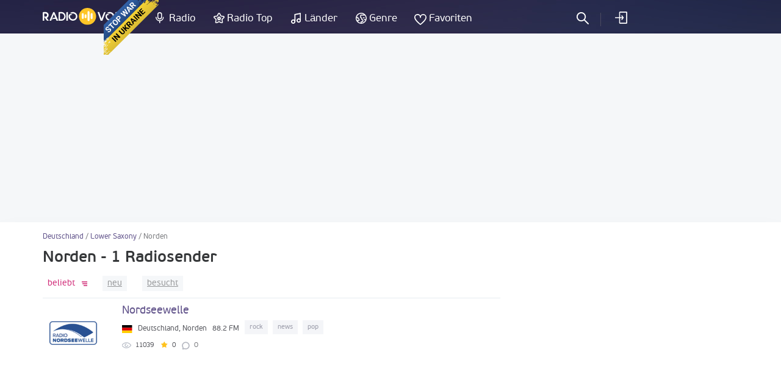

--- FILE ---
content_type: text/html; charset=UTF-8
request_url: https://radiovolna.net/de/germany/lower-saxony/norden/
body_size: 5364
content:
<!DOCTYPE html>
<html lang="de">
<head>
    <meta charset="UTF-8">
    <meta name="viewport" content="width=device-width, initial-scale=1">
    <meta http-equiv="X-UA-Compatible" content="IE=edge"/>
    <meta name="HandheldFriendly" content="true"/>
    <meta name="MobileOptimized" content="480"/>
    <meta name="PalmComputingPlatform" content="true"/>
    <link rel="icon" href="/favicon.ico" type="image/x-icon"/>
    <link rel="apple-touch-icon" href="/img/ios_favicon.png"/>
    <link rel="apple-touch-icon" sizes="57x57" href="/img/apple-touch-icon-57x57.png"/>
    <link rel="apple-touch-icon" sizes="60x60" href="/img/apple-touch-icon-60x60.png"/>
    <link rel="apple-touch-icon" sizes="72x72" href="/img/apple-touch-icon-72x72.png"/>
    <link rel="apple-touch-icon" sizes="76x76" href="/img/apple-touch-icon-76x76.png"/>
    <link rel="apple-touch-icon" sizes="114x114" href="/img/apple-touch-icon-114x114.png"/>
    <link rel="apple-touch-icon" sizes="120x120" href="/img/apple-touch-icon-120x120.png"/>
    <link rel="apple-touch-icon" sizes="144x144" href="/img/apple-touch-icon-144x144.png"/>
    <link rel="apple-touch-icon" sizes="152x152" href="/img/apple-touch-icon-152x152.png"/>
    <link rel="apple-touch-icon" sizes="180x180" href="/img/apple-touch-icon-180x180.png"/>
    <link rel="icon" type="image/png" href="/img/favicon-32x32.png" sizes="32x32"/>
    <link rel="icon" type="image/png" href="/img/favicon-194x194.png" sizes="194x194"/>
    <link rel="icon" type="image/png" href="/img/favicon-96x96.png" sizes="96x96"/>
    <link rel="icon" type="image/png" href="/img/android-chrome-192x192.png" sizes="192x192"/>
    <link rel="icon" type="image/png" href="/img/favicon-16x16.png" sizes="16x16"/>
    <meta property="og:site_name" content="RadioVolna.net"/>
    <link rel="alternate" href="https://radiovolna.net/germany/lower-saxony/norden/" hreflang="ru"/>
    <link rel="alternate" href="https://radiovolna.net/pl/germany/lower-saxony/norden/" hreflang="pl"/>
    <link rel="alternate" href="https://radiovolna.net/de/germany/lower-saxony/norden/" hreflang="de"/>
    <link rel="alternate" href="https://radiovolna.net/en/germany/lower-saxony/norden/" hreflang="en"/>
    <link rel="alternate" href="https://radiovolna.net/fr/germany/lower-saxony/norden/" hreflang="fr"/>
    <link rel="alternate" href="https://radiovolna.net/it/germany/lower-saxony/norden/" hreflang="it"/>
    <link rel="alternate" href="https://radiovolna.net/es/germany/lower-saxony/norden/" hreflang="es"/>
    <link rel="alternate" href="https://radiovolna.net/pt/germany/lower-saxony/norden/" hreflang="pt"/>
    <link rel="alternate" href="https://radiovolna.net/tr/germany/lower-saxony/norden/" hreflang="tr"/>
    <link rel="alternate" href="https://radiovolna.net/nl/germany/lower-saxony/norden/" hreflang="nl"/>
    <link rel="alternate" href="https://radiovolna.net/germany/lower-saxony/norden/" hreflang="x-default"/>
    <link rel="preload" href="https://images.radiovolna.net/fonts/pfbeausanspro-sebold-webfont.woff2"
          as="font" crossorigin/>
    <link rel="preload" href="https://images.radiovolna.net/fonts/pfbeausanspro-reg-webfont.woff2"
          as="font" crossorigin/>
    <link rel="preload" href="https://images.radiovolna.net/fonts/pfbeausanspro-book-webfont.woff2"
          as="font" crossorigin/>
    <link rel="preload" href="https://images.radiovolna.net/fonts/pfbeausanspro-light-webfont.woff2"
          as="font" crossorigin/>
    <link rel="preload" href="https://images.radiovolna.net/fonts/pfbeausanspro-bold-webfont.woff2"
          as="font" crossorigin/>
    <link rel="preconnect" href="//images.radiovolna.net/_files/">
    <link rel="preconnect" href="//pagead2.googlesyndication.com">
    <link rel="preconnect" href="//www.google-analytics.com">
    <link rel="preconnect" href="//www.googletagservices.com">
    <link rel="preconnect" href="//googleads.g.doubleclick.net">
    <link rel="preconnect" href="//securepubads.g.doubleclick.net">
    <meta name="csrf-param" content="_csrf_frontend">
<meta name="csrf-token" content="ziyIPbajkvjv44VcXnSlZYeh4Ka41icDzxM2toZdW4_9ee9w0o7Kn5-g0DURM8ccyZm1wfTjXna6flr60yo36A==">
    <title>Norden Radio hören online kostenlos</title>
    <a href="https://u24.gov.ua/" class="em-ribbon" style="position: fixed; left: 170px; top: 0; width: 90px; height: 90px; background: url('http://stfalcon.github.io/stopwar/img/stop-war-in-ukraine.png'); z-index: 2013; border: 0;" title="Do something to stop this war! Russians are killing our children and civilians!" target="_blank"></a>
<script async src="https://pagead2.googlesyndication.com/pagead/js/adsbygoogle.js?client=ca-pub-5055131182514317"
     crossorigin="anonymous"></script>    <meta name="description" content="Norden - Internetradio hören, kostenlos online. Mehr als 1 Radiostationen aus der ganzen Welt.">
<link href="https://radiovolna.net/de/germany/lower-saxony/norden/" rel="canonical">
<link href="/css/bootstrap.min.css" rel="stylesheet">
<link href="/css/style.css" rel="stylesheet">
<link href="/css/responsive.css" rel="stylesheet">
<link href="/css/lity.min.css" rel="stylesheet"></head>
<body>
<script type="application/ld+json">
    {
        "@context": "http://schema.org",
        "@type": "WebSite",
        "name": "RadioVolna",
        "url": "https://radiovolna.net"
    }

</script>
<header class="header">
    <div class="container">
        <div class="row">
            <div class="col-lg-12 col-md-12">
                <div class="logo">
                    <a href="/de/"><img src="/img/logo.svg" alt="RadioVolna.net"
                                                                            title="RadioVolna.net"></a>
                </div>
                <nav class="submenu">
                    <ul class="top_radio">
                        <li>
                            <a href="/de/radio/">Radio</a>
                        </li>
                        <li>
                            <a href="/de/top-radio/">Radio Top</a>
                        </li>
                    </ul>
                    <ul class="music_country_genre">
                        <li>
                            <a href="/de/countries/">Länder</a>
                        </li>
                        <li>
                            <a href="/de/genre/">Genre</a>
                        </li>
                    </ul>
                    <ul class="favorites">
                                                    <li>
                                <a data-window="window-reg" href="#"
                                   class="btn-window">Favoriten</a>
                            </li>
                        
                    </ul>
                                            <ul class="cab cab-search">
                            <li class="search-button">
                                <a href="#" class="search-open btn-window"></a>
                            </li>
                        </ul>
                        <ul class="log signin">
                            <li>
                                <a data-window="window-reg" href="#"
                                   class="btn-window">
                                    einloggen                                </a>
                            </li>
                        </ul>
                                        <div class="menu-icon-wrapper">
                        <div class="menu-icon"></div>
                    </div>
                </nav>
                <form class="search-form" action="/de/search.html" method="post"
                      style="display: none;">
                    <input type="hidden" name="_csrf_frontend"
                           value="ziyIPbajkvjv44VcXnSlZYeh4Ka41icDzxM2toZdW4_9ee9w0o7Kn5-g0DURM8ccyZm1wfTjXna6flr60yo36A==">
                    <div class="search-wrap" style="display: block">
                        <input type="text"
                               placeholder="Suche nach Radiosendern"
                               name="word">
                        <div class="search-result">
                            <p>Radiosender</p>
                            <div class="items" data-name="list-stations"></div>
                        </div>
                        <a class="search-close" href="#"></a>
                    </div>
                </form>
            </div>
        </div>
    </div>
</header>
<main>
    <aside>
        <div class="margin-bottom-55"></div>
                <div class="margin-bottom-25" style="text-align: center">
            <center><ins class="adsbygoogle"
     style="display:block"
     data-ad-client="ca-pub-5055131182514317"
     data-ad-slot="4146366402"
     data-ad-format="auto"
     data-full-width-responsive="true"></ins>
<script>
     (adsbygoogle = window.adsbygoogle || []).push({});
</script>
</center>


        </div>
    </aside>
    <div class="wrapper">
        <div class="wrapper-header no-line">
    <div class="container">
        <div class="path">
            <div class="path" itemscope itemtype="http://schema.org/BreadcrumbList">
                <span itemprop='itemListElement' itemscope itemtype='http://schema.org/ListItem'>
                                <a itemprop='item' href='/de/germany/'><span itemprop='name'>Deutschland</span> </a> <meta itemprop='position' content='1'/> </span> / <span itemprop='itemListElement' itemscope itemtype='http://schema.org/ListItem'>
                                <a itemprop='item' href='/de/germany/lower-saxony/'><span itemprop='name'>Lower Saxony</span> </a> <meta itemprop='position' content='2'/> </span> / <span itemprop='itemListElement' itemscope itemtype='http://schema.org/ListItem'>
                                <span itemprop='name'>Norden</span> <meta itemprop='position' content='3'/> </span>            </div>
        </div>
        <div class="wrapper-header-title">
            <h1>Norden - 1 Radiosender</h1>
        </div>

    </div>
</div>
<div class="container">
    <div class="row">
        <div class="col-md-8" data-name="listWrapper" data-page="0" data-append=".radio-stations"
             data-url="/germany/norden/"
             data-order="desc">
            

            <div class="sort">
                <ul class="ul-reset tabs" data-name="sorting-type">
    <li class="active desc" data-sorting="rating">
        <a href="#">
            beliebt        </a>
    </li>
    <li class=" desc" data-sorting="date_create"><a
                href="#">neu</a></li>
    <li class=" desc" data-sorting="views"><a
                href="#">besucht</a>
    </li>
    </ul>
            </div>
            <div class="radio-stations">    <div class="item">
        <div class="row">
            <div class="col-sm-12">
                <a href="/de/21564-radio-nordseewelle.html">
                    <div class="figure-radio-stations">
                                                    <img src="https://images.radiovolna.net/_files/images/stations/21564/df3bc9736b78a37b15069f7c636363ea.png"
                                 alt="Nordseewelle"
                                 decoding="async"/>
                                            </div>
                    <div class="item-body" data-name="item-info" data-item-id="21564">
                        <div class="item-title">
                            Nordseewelle                        </div>

                        <div class="item-country">
                            <img src="/img/countries/de.svg"
                                 alt="Deutschland"
                                 title="Deutschland"
                                 loading="lazy">
                            <span>Deutschland, Norden </span>
                            <span>88.2 FM</span>
                            <span class="item-tags">
                                                            <span>
                            rock                        </span>
                                                            <span>
                            news                        </span>
                                                            <span>
                            pop                        </span>
                            
                        </span>
                        </div>
                        <div class="params">
                            <ul class="ul-reset">
                                <li title="in Favoriten">
                                    <i class="icon-view"></i>
                                    <span>
                                    11039                                </span>
                                </li>
                                <li title="Wertung">
                                    <i class="icon-star"></i>
                                    <span>0</span>
                                </li>
                                <li class="comments-count"
                                    title="Kommentare">
                                    0                                </li>
                            </ul>
                        </div>
                        <div class="item-song" data-name="station-current-song">

                        </div>
                    </div>
                </a>
            </div>
        </div>
    </div>
            </div>
            <div class="block_3"></div>
                    </div>
        <div class="col-md-4">
            <div class="banner">
                <div class="block_2"><ins class="adsbygoogle"
     style="display:block"
     data-ad-client="ca-pub-5055131182514317"
     data-ad-slot="5708636188"
     data-ad-format="auto"
     data-full-width-responsive="true"></ins>
<script>
     (adsbygoogle = window.adsbygoogle || []).push({});
</script></div>
            </div>
                                            </div>
    </div>
</div>
    </div>
</main>
<footer class="footer">
    <div class="container">
        <div class="row">
            <div class="col-sm-6">
                <div class="info">
                    <img src="/img/logo.svg" alt="RadioVolna.net" title="RadioVolna.net"><br>
                    <p>Katalog der Radiosender , Wiedergabelisten, Musik und Künstler</p>
                </div>
                <div class="lang">
                    <a href="#" class="link-lang"><span>Deutsch</span> <i
                                class="arr-down"></i></a>
                    <ul class="ul-reset">
                                                    <li>
                                <a href="/germany/lower-saxony/norden/"><span>Русский</span></a>
                            </li>
                                                                            <li>
                                <a href="/en/germany/lower-saxony/norden/"><span>English</span></a>
                            </li>

                                                    <li>
                                <a href="/pl/germany/lower-saxony/norden/"><span>Polski</span></a>
                            </li>

                                                    <li>
                                <a href="/fr/germany/lower-saxony/norden/"><span>Français</span></a>
                            </li>

                                                    <li>
                                <a href="/it/germany/lower-saxony/norden/"><span>Italiano</span></a>
                            </li>

                                                    <li>
                                <a href="/es/germany/lower-saxony/norden/"><span>Español</span></a>
                            </li>

                                                    <li>
                                <a href="/pt/germany/lower-saxony/norden/"><span>Português</span></a>
                            </li>

                                                    <li>
                                <a href="/tr/germany/lower-saxony/norden/"><span>Türk</span></a>
                            </li>

                                                    <li>
                                <a href="/nl/germany/lower-saxony/norden/"><span>Nederlands</span></a>
                            </li>

                                            </ul>
                </div>
                <div class="soc">
                    <a href="https://www.facebook.com/RadioVolnaNet/" target="_blank"><img
                                src="https://images.radiovolna.net/img/icon-fb-2.png"
                                alt="Facebook"
                                title="Facebook"></a>
                    <a href="https://play.google.com/store/apps/details?id=com.awcoding.volna.radiovolna"
                       target="_blank" style="margin-left: 15px">
                        <img src="/img/google-play.svg" alt="Google play" style="max-width: 140px !important;">
                    </a>
                </div>
            </div>
            <div class="col-sm-3 col-xs-6">
                <nav class="menu">
                    <div class="menu-title">Informationen über die Website</div>
                    <ul class="ul-reset">
                        <li>
                            <a href="/de/terms.html">
                                Über uns                            </a>
                        </li>
                        <li>
                            <a href="/de/privacy.html">
                                Datenschutz                            </a>
                        </li>
                        <li>
                            <a href="/de/faq.html">
                                FAQ                            </a>
                        </li>
                    </ul>
                </nav>
            </div>
            <div class="col-sm-3 col-xs-6">
                <nav class="menu">
                    <div class="menu-title">Website-Menü</div>
                    <ul class="ul-reset">
                        <li>
                            <a href="/de/user-radio.html">
                                Radio hinzufügen                            </a>
                        </li>
                        <li>
                            <a href="/de/contacts.html">
                                Kontakte                            </a>
                        </li>
                        <li>
                            <a href="/de/search-track.html">
                                Radio Suche nach Titel                            </a>
                        </li>
                        <li><a href="/de/radio_stations/embed/index.html">
                                Radio auf Ihrer Website                            </a>
                        </li>
                    </ul>
                </nav>
            </div>
        </div>
        <div class="copyright">
            <div class="row">
                <div class="col-md-9">
                    <!--LiveInternet counter-->
                    <script type="text/javascript">
                        new Image().src = "//counter.yadro.ru/hit?r" +
                            escape(document.referrer) + ((typeof (screen) == "undefined") ? "" :
                                ";s" + screen.width + "*" + screen.height + "*" + (screen.colorDepth ?
                                screen.colorDepth : screen.pixelDepth)) + ";u" + escape(document.URL) +
                            ";" + Math.random();</script>
                    <!--/LiveInternet-->
                    <span><b>&copy; 2013-2026</b> Hören Sie das Radio online - Radiovolna.net</span>
                </div>
            </div>
        </div>
    </div>
    <a href="#" class="btn-up"></a>
</footer>
    <div class="window" id="window-reg">
        <div class="window-inner">
            <div class="window-title">
                <i class="icon-reg"></i>
                <span>Anmeldung</span>
                <p>Speichern Sie Ihre Lieblings-Radiosender und Getriebe, zu Favoriten hinzufügen</p>
            </div>
            <div class="soc" data-name="list-networks-wrapper"
                 data-url="/site/soclogin.html">
                <a href="#" data-network-name="vk"><img
                            src="/img/networks/vk.svg" alt="Vk" data-provider="vkontakte"
                            title="Vk"></a>
                <a href="#"><img src="/img/networks/facebook.svg" data-provider="facebook"
                                 alt="Facebook" title="Facebook"></a>
                <a href="#"><img src="/img/networks/google.svg" data-provider="google" alt="Google+"
                                 title="Google+"></a>
                <a href="#"><img src="/img/networks/mailru.svg" data-provider="mailru" alt="Mail.ru"
                                 title="Mail.ru"></a>
                <a href="#"><img src="/img/networks/ok.svg" data-provider="odnoklassniki" alt="Odnoklassniki"
                                 title="Odnoklassniki"></a>
                <a href="#"><img src="/img/networks/yahoo.svg" data-provider="yahoo" alt="Yahoo"
                                 title="Yahoo"></a>
                <a href="#"><img src="/img/networks/yandex.svg" data-provider="yandex" alt="Yandex"
                                 title="Yandex"></a>
            </div>
            <a href="#" class="btn-close"></a>
        </div>
    </div>
<div id="ajax-loader" style="display: none;"><img src="https://images.radiovolna.net/img/76.gif"
                                                  alt="Loading" title="Loading"></div>

<script>
    var currentLang = 'de';
</script>
<script>
    (function (i, s, o, g, r, a, m) {
        i['GoogleAnalyticsObject'] = r;
        i[r] = i[r] || function () {
            (i[r].q = i[r].q || []).push(arguments)
        }, i[r].l = 1 * new Date();
        a = s.createElement(o),
            m = s.getElementsByTagName(o)[0];
        a.async = 1;
        a.src = g;
        m.parentNode.insertBefore(a, m)
    })(window, document, 'script', 'https://www.google-analytics.com/analytics.js', 'ga');

    ga('create', 'UA-85221890-1', 'auto');
    ga('send', 'pageview');

</script>
<script src="/js/jquery-3.1.1.min.js"></script>
<script src="/js/common-frontend.js"></script>
<script src="/js/common.js"></script>
<script src="/js/lity.min.js"></script>
<script src="https://images.radiovolna.net/js/user/auth_register.js"></script></body>
</html>


--- FILE ---
content_type: text/html; charset=utf-8
request_url: https://www.google.com/recaptcha/api2/aframe
body_size: 265
content:
<!DOCTYPE HTML><html><head><meta http-equiv="content-type" content="text/html; charset=UTF-8"></head><body><script nonce="MNFeAisZlO8P8d5hhxfosw">/** Anti-fraud and anti-abuse applications only. See google.com/recaptcha */ try{var clients={'sodar':'https://pagead2.googlesyndication.com/pagead/sodar?'};window.addEventListener("message",function(a){try{if(a.source===window.parent){var b=JSON.parse(a.data);var c=clients[b['id']];if(c){var d=document.createElement('img');d.src=c+b['params']+'&rc='+(localStorage.getItem("rc::a")?sessionStorage.getItem("rc::b"):"");window.document.body.appendChild(d);sessionStorage.setItem("rc::e",parseInt(sessionStorage.getItem("rc::e")||0)+1);localStorage.setItem("rc::h",'1768627995069');}}}catch(b){}});window.parent.postMessage("_grecaptcha_ready", "*");}catch(b){}</script></body></html>